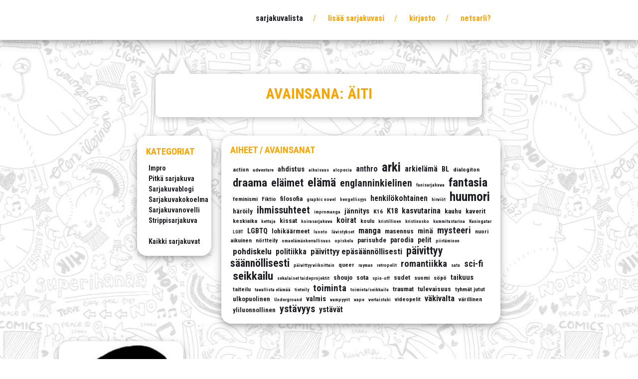

--- FILE ---
content_type: text/html; charset=UTF-8
request_url: https://www.netsarli.net/tag/aiti/
body_size: 46247
content:
<!DOCTYPE html>
<html lang="fi">
<head>

<meta charset="UTF-8">
<meta name="viewport" content="width=device-width, initial-scale=1">
<meta name="description" content="Suomalainen nettisarjakuvaportaali - jo vuodesta 2005!">
<meta name="keywords" content="netsarli,nettisarjakuvalista,sarjakuvalista,nettisarjakuva,websarjakuva,sarjakuvablogi,sarjakuva">
<meta property="og:image" content="https://www.netsarli.net/uusi/wp-content/themes/simply-netsarli/images/netsarli_og.png" />
<link rel="profile" href="http://gmpg.org/xfn/11">
<link rel="pingback" href="https://www.netsarli.net/uusi/xmlrpc.php">
<title>Netsarli</title>

<link rel='stylesheet' type='text/css' href='https://fonts.googleapis.com/css?family=Roboto+Condensed:400,700'>

<title>äiti &#8211; Netsarli</title>
<meta name='robots' content='max-image-preview:large' />
	<style>img:is([sizes="auto" i], [sizes^="auto," i]) { contain-intrinsic-size: 3000px 1500px }</style>
	<link rel="alternate" type="application/rss+xml" title="Netsarli &raquo; syöte" href="https://www.netsarli.net/feed/" />
<link rel="alternate" type="application/rss+xml" title="Netsarli &raquo; kommenttien syöte" href="https://www.netsarli.net/comments/feed/" />
<link rel="alternate" type="application/rss+xml" title="Netsarli &raquo; äiti avainsanan RSS-syöte" href="https://www.netsarli.net/tag/aiti/feed/" />
<script type="text/javascript">
/* <![CDATA[ */
window._wpemojiSettings = {"baseUrl":"https:\/\/s.w.org\/images\/core\/emoji\/15.0.3\/72x72\/","ext":".png","svgUrl":"https:\/\/s.w.org\/images\/core\/emoji\/15.0.3\/svg\/","svgExt":".svg","source":{"concatemoji":"https:\/\/www.netsarli.net\/uusi\/wp-includes\/js\/wp-emoji-release.min.js?ver=6.7.4"}};
/*! This file is auto-generated */
!function(i,n){var o,s,e;function c(e){try{var t={supportTests:e,timestamp:(new Date).valueOf()};sessionStorage.setItem(o,JSON.stringify(t))}catch(e){}}function p(e,t,n){e.clearRect(0,0,e.canvas.width,e.canvas.height),e.fillText(t,0,0);var t=new Uint32Array(e.getImageData(0,0,e.canvas.width,e.canvas.height).data),r=(e.clearRect(0,0,e.canvas.width,e.canvas.height),e.fillText(n,0,0),new Uint32Array(e.getImageData(0,0,e.canvas.width,e.canvas.height).data));return t.every(function(e,t){return e===r[t]})}function u(e,t,n){switch(t){case"flag":return n(e,"\ud83c\udff3\ufe0f\u200d\u26a7\ufe0f","\ud83c\udff3\ufe0f\u200b\u26a7\ufe0f")?!1:!n(e,"\ud83c\uddfa\ud83c\uddf3","\ud83c\uddfa\u200b\ud83c\uddf3")&&!n(e,"\ud83c\udff4\udb40\udc67\udb40\udc62\udb40\udc65\udb40\udc6e\udb40\udc67\udb40\udc7f","\ud83c\udff4\u200b\udb40\udc67\u200b\udb40\udc62\u200b\udb40\udc65\u200b\udb40\udc6e\u200b\udb40\udc67\u200b\udb40\udc7f");case"emoji":return!n(e,"\ud83d\udc26\u200d\u2b1b","\ud83d\udc26\u200b\u2b1b")}return!1}function f(e,t,n){var r="undefined"!=typeof WorkerGlobalScope&&self instanceof WorkerGlobalScope?new OffscreenCanvas(300,150):i.createElement("canvas"),a=r.getContext("2d",{willReadFrequently:!0}),o=(a.textBaseline="top",a.font="600 32px Arial",{});return e.forEach(function(e){o[e]=t(a,e,n)}),o}function t(e){var t=i.createElement("script");t.src=e,t.defer=!0,i.head.appendChild(t)}"undefined"!=typeof Promise&&(o="wpEmojiSettingsSupports",s=["flag","emoji"],n.supports={everything:!0,everythingExceptFlag:!0},e=new Promise(function(e){i.addEventListener("DOMContentLoaded",e,{once:!0})}),new Promise(function(t){var n=function(){try{var e=JSON.parse(sessionStorage.getItem(o));if("object"==typeof e&&"number"==typeof e.timestamp&&(new Date).valueOf()<e.timestamp+604800&&"object"==typeof e.supportTests)return e.supportTests}catch(e){}return null}();if(!n){if("undefined"!=typeof Worker&&"undefined"!=typeof OffscreenCanvas&&"undefined"!=typeof URL&&URL.createObjectURL&&"undefined"!=typeof Blob)try{var e="postMessage("+f.toString()+"("+[JSON.stringify(s),u.toString(),p.toString()].join(",")+"));",r=new Blob([e],{type:"text/javascript"}),a=new Worker(URL.createObjectURL(r),{name:"wpTestEmojiSupports"});return void(a.onmessage=function(e){c(n=e.data),a.terminate(),t(n)})}catch(e){}c(n=f(s,u,p))}t(n)}).then(function(e){for(var t in e)n.supports[t]=e[t],n.supports.everything=n.supports.everything&&n.supports[t],"flag"!==t&&(n.supports.everythingExceptFlag=n.supports.everythingExceptFlag&&n.supports[t]);n.supports.everythingExceptFlag=n.supports.everythingExceptFlag&&!n.supports.flag,n.DOMReady=!1,n.readyCallback=function(){n.DOMReady=!0}}).then(function(){return e}).then(function(){var e;n.supports.everything||(n.readyCallback(),(e=n.source||{}).concatemoji?t(e.concatemoji):e.wpemoji&&e.twemoji&&(t(e.twemoji),t(e.wpemoji)))}))}((window,document),window._wpemojiSettings);
/* ]]> */
</script>
<style id='wp-emoji-styles-inline-css' type='text/css'>

	img.wp-smiley, img.emoji {
		display: inline !important;
		border: none !important;
		box-shadow: none !important;
		height: 1em !important;
		width: 1em !important;
		margin: 0 0.07em !important;
		vertical-align: -0.1em !important;
		background: none !important;
		padding: 0 !important;
	}
</style>
<link rel='stylesheet' id='wp-block-library-css' href='https://www.netsarli.net/uusi/wp-includes/css/dist/block-library/style.min.css?ver=6.7.4' type='text/css' media='all' />
<style id='classic-theme-styles-inline-css' type='text/css'>
/*! This file is auto-generated */
.wp-block-button__link{color:#fff;background-color:#32373c;border-radius:9999px;box-shadow:none;text-decoration:none;padding:calc(.667em + 2px) calc(1.333em + 2px);font-size:1.125em}.wp-block-file__button{background:#32373c;color:#fff;text-decoration:none}
</style>
<style id='global-styles-inline-css' type='text/css'>
:root{--wp--preset--aspect-ratio--square: 1;--wp--preset--aspect-ratio--4-3: 4/3;--wp--preset--aspect-ratio--3-4: 3/4;--wp--preset--aspect-ratio--3-2: 3/2;--wp--preset--aspect-ratio--2-3: 2/3;--wp--preset--aspect-ratio--16-9: 16/9;--wp--preset--aspect-ratio--9-16: 9/16;--wp--preset--color--black: #000000;--wp--preset--color--cyan-bluish-gray: #abb8c3;--wp--preset--color--white: #ffffff;--wp--preset--color--pale-pink: #f78da7;--wp--preset--color--vivid-red: #cf2e2e;--wp--preset--color--luminous-vivid-orange: #ff6900;--wp--preset--color--luminous-vivid-amber: #fcb900;--wp--preset--color--light-green-cyan: #7bdcb5;--wp--preset--color--vivid-green-cyan: #00d084;--wp--preset--color--pale-cyan-blue: #8ed1fc;--wp--preset--color--vivid-cyan-blue: #0693e3;--wp--preset--color--vivid-purple: #9b51e0;--wp--preset--gradient--vivid-cyan-blue-to-vivid-purple: linear-gradient(135deg,rgba(6,147,227,1) 0%,rgb(155,81,224) 100%);--wp--preset--gradient--light-green-cyan-to-vivid-green-cyan: linear-gradient(135deg,rgb(122,220,180) 0%,rgb(0,208,130) 100%);--wp--preset--gradient--luminous-vivid-amber-to-luminous-vivid-orange: linear-gradient(135deg,rgba(252,185,0,1) 0%,rgba(255,105,0,1) 100%);--wp--preset--gradient--luminous-vivid-orange-to-vivid-red: linear-gradient(135deg,rgba(255,105,0,1) 0%,rgb(207,46,46) 100%);--wp--preset--gradient--very-light-gray-to-cyan-bluish-gray: linear-gradient(135deg,rgb(238,238,238) 0%,rgb(169,184,195) 100%);--wp--preset--gradient--cool-to-warm-spectrum: linear-gradient(135deg,rgb(74,234,220) 0%,rgb(151,120,209) 20%,rgb(207,42,186) 40%,rgb(238,44,130) 60%,rgb(251,105,98) 80%,rgb(254,248,76) 100%);--wp--preset--gradient--blush-light-purple: linear-gradient(135deg,rgb(255,206,236) 0%,rgb(152,150,240) 100%);--wp--preset--gradient--blush-bordeaux: linear-gradient(135deg,rgb(254,205,165) 0%,rgb(254,45,45) 50%,rgb(107,0,62) 100%);--wp--preset--gradient--luminous-dusk: linear-gradient(135deg,rgb(255,203,112) 0%,rgb(199,81,192) 50%,rgb(65,88,208) 100%);--wp--preset--gradient--pale-ocean: linear-gradient(135deg,rgb(255,245,203) 0%,rgb(182,227,212) 50%,rgb(51,167,181) 100%);--wp--preset--gradient--electric-grass: linear-gradient(135deg,rgb(202,248,128) 0%,rgb(113,206,126) 100%);--wp--preset--gradient--midnight: linear-gradient(135deg,rgb(2,3,129) 0%,rgb(40,116,252) 100%);--wp--preset--font-size--small: 13px;--wp--preset--font-size--medium: 20px;--wp--preset--font-size--large: 36px;--wp--preset--font-size--x-large: 42px;--wp--preset--spacing--20: 0.44rem;--wp--preset--spacing--30: 0.67rem;--wp--preset--spacing--40: 1rem;--wp--preset--spacing--50: 1.5rem;--wp--preset--spacing--60: 2.25rem;--wp--preset--spacing--70: 3.38rem;--wp--preset--spacing--80: 5.06rem;--wp--preset--shadow--natural: 6px 6px 9px rgba(0, 0, 0, 0.2);--wp--preset--shadow--deep: 12px 12px 50px rgba(0, 0, 0, 0.4);--wp--preset--shadow--sharp: 6px 6px 0px rgba(0, 0, 0, 0.2);--wp--preset--shadow--outlined: 6px 6px 0px -3px rgba(255, 255, 255, 1), 6px 6px rgba(0, 0, 0, 1);--wp--preset--shadow--crisp: 6px 6px 0px rgba(0, 0, 0, 1);}:where(.is-layout-flex){gap: 0.5em;}:where(.is-layout-grid){gap: 0.5em;}body .is-layout-flex{display: flex;}.is-layout-flex{flex-wrap: wrap;align-items: center;}.is-layout-flex > :is(*, div){margin: 0;}body .is-layout-grid{display: grid;}.is-layout-grid > :is(*, div){margin: 0;}:where(.wp-block-columns.is-layout-flex){gap: 2em;}:where(.wp-block-columns.is-layout-grid){gap: 2em;}:where(.wp-block-post-template.is-layout-flex){gap: 1.25em;}:where(.wp-block-post-template.is-layout-grid){gap: 1.25em;}.has-black-color{color: var(--wp--preset--color--black) !important;}.has-cyan-bluish-gray-color{color: var(--wp--preset--color--cyan-bluish-gray) !important;}.has-white-color{color: var(--wp--preset--color--white) !important;}.has-pale-pink-color{color: var(--wp--preset--color--pale-pink) !important;}.has-vivid-red-color{color: var(--wp--preset--color--vivid-red) !important;}.has-luminous-vivid-orange-color{color: var(--wp--preset--color--luminous-vivid-orange) !important;}.has-luminous-vivid-amber-color{color: var(--wp--preset--color--luminous-vivid-amber) !important;}.has-light-green-cyan-color{color: var(--wp--preset--color--light-green-cyan) !important;}.has-vivid-green-cyan-color{color: var(--wp--preset--color--vivid-green-cyan) !important;}.has-pale-cyan-blue-color{color: var(--wp--preset--color--pale-cyan-blue) !important;}.has-vivid-cyan-blue-color{color: var(--wp--preset--color--vivid-cyan-blue) !important;}.has-vivid-purple-color{color: var(--wp--preset--color--vivid-purple) !important;}.has-black-background-color{background-color: var(--wp--preset--color--black) !important;}.has-cyan-bluish-gray-background-color{background-color: var(--wp--preset--color--cyan-bluish-gray) !important;}.has-white-background-color{background-color: var(--wp--preset--color--white) !important;}.has-pale-pink-background-color{background-color: var(--wp--preset--color--pale-pink) !important;}.has-vivid-red-background-color{background-color: var(--wp--preset--color--vivid-red) !important;}.has-luminous-vivid-orange-background-color{background-color: var(--wp--preset--color--luminous-vivid-orange) !important;}.has-luminous-vivid-amber-background-color{background-color: var(--wp--preset--color--luminous-vivid-amber) !important;}.has-light-green-cyan-background-color{background-color: var(--wp--preset--color--light-green-cyan) !important;}.has-vivid-green-cyan-background-color{background-color: var(--wp--preset--color--vivid-green-cyan) !important;}.has-pale-cyan-blue-background-color{background-color: var(--wp--preset--color--pale-cyan-blue) !important;}.has-vivid-cyan-blue-background-color{background-color: var(--wp--preset--color--vivid-cyan-blue) !important;}.has-vivid-purple-background-color{background-color: var(--wp--preset--color--vivid-purple) !important;}.has-black-border-color{border-color: var(--wp--preset--color--black) !important;}.has-cyan-bluish-gray-border-color{border-color: var(--wp--preset--color--cyan-bluish-gray) !important;}.has-white-border-color{border-color: var(--wp--preset--color--white) !important;}.has-pale-pink-border-color{border-color: var(--wp--preset--color--pale-pink) !important;}.has-vivid-red-border-color{border-color: var(--wp--preset--color--vivid-red) !important;}.has-luminous-vivid-orange-border-color{border-color: var(--wp--preset--color--luminous-vivid-orange) !important;}.has-luminous-vivid-amber-border-color{border-color: var(--wp--preset--color--luminous-vivid-amber) !important;}.has-light-green-cyan-border-color{border-color: var(--wp--preset--color--light-green-cyan) !important;}.has-vivid-green-cyan-border-color{border-color: var(--wp--preset--color--vivid-green-cyan) !important;}.has-pale-cyan-blue-border-color{border-color: var(--wp--preset--color--pale-cyan-blue) !important;}.has-vivid-cyan-blue-border-color{border-color: var(--wp--preset--color--vivid-cyan-blue) !important;}.has-vivid-purple-border-color{border-color: var(--wp--preset--color--vivid-purple) !important;}.has-vivid-cyan-blue-to-vivid-purple-gradient-background{background: var(--wp--preset--gradient--vivid-cyan-blue-to-vivid-purple) !important;}.has-light-green-cyan-to-vivid-green-cyan-gradient-background{background: var(--wp--preset--gradient--light-green-cyan-to-vivid-green-cyan) !important;}.has-luminous-vivid-amber-to-luminous-vivid-orange-gradient-background{background: var(--wp--preset--gradient--luminous-vivid-amber-to-luminous-vivid-orange) !important;}.has-luminous-vivid-orange-to-vivid-red-gradient-background{background: var(--wp--preset--gradient--luminous-vivid-orange-to-vivid-red) !important;}.has-very-light-gray-to-cyan-bluish-gray-gradient-background{background: var(--wp--preset--gradient--very-light-gray-to-cyan-bluish-gray) !important;}.has-cool-to-warm-spectrum-gradient-background{background: var(--wp--preset--gradient--cool-to-warm-spectrum) !important;}.has-blush-light-purple-gradient-background{background: var(--wp--preset--gradient--blush-light-purple) !important;}.has-blush-bordeaux-gradient-background{background: var(--wp--preset--gradient--blush-bordeaux) !important;}.has-luminous-dusk-gradient-background{background: var(--wp--preset--gradient--luminous-dusk) !important;}.has-pale-ocean-gradient-background{background: var(--wp--preset--gradient--pale-ocean) !important;}.has-electric-grass-gradient-background{background: var(--wp--preset--gradient--electric-grass) !important;}.has-midnight-gradient-background{background: var(--wp--preset--gradient--midnight) !important;}.has-small-font-size{font-size: var(--wp--preset--font-size--small) !important;}.has-medium-font-size{font-size: var(--wp--preset--font-size--medium) !important;}.has-large-font-size{font-size: var(--wp--preset--font-size--large) !important;}.has-x-large-font-size{font-size: var(--wp--preset--font-size--x-large) !important;}
:where(.wp-block-post-template.is-layout-flex){gap: 1.25em;}:where(.wp-block-post-template.is-layout-grid){gap: 1.25em;}
:where(.wp-block-columns.is-layout-flex){gap: 2em;}:where(.wp-block-columns.is-layout-grid){gap: 2em;}
:root :where(.wp-block-pullquote){font-size: 1.5em;line-height: 1.6;}
</style>
<link rel='stylesheet' id='contact-form-7-css' href='https://www.netsarli.net/uusi/wp-content/plugins/contact-form-7/includes/css/styles.css?ver=6.0.1' type='text/css' media='all' />
<link rel='stylesheet' id='dot-irecommendthis-css' href='https://www.netsarli.net/uusi/wp-content/plugins/i-recommend-this/css/irecommendthis-heart.css?ver=1733133151' type='text/css' media='all' />
<link rel='stylesheet' id='usp_style-css' href='https://www.netsarli.net/uusi/wp-content/plugins/user-submitted-posts/resources/usp.css?ver=20241026' type='text/css' media='all' />
<link rel='stylesheet' id='simply-netsarli-style-css' href='https://www.netsarli.net/uusi/wp-content/themes/simply-netsarli/style.css?ver=6.7.4' type='text/css' media='all' />
<script type="text/javascript" src="https://www.netsarli.net/uusi/wp-includes/js/jquery/jquery.min.js?ver=3.7.1" id="jquery-core-js"></script>
<script type="text/javascript" src="https://www.netsarli.net/uusi/wp-includes/js/jquery/jquery-migrate.min.js?ver=3.4.1" id="jquery-migrate-js"></script>
<script type="text/javascript" src="https://www.netsarli.net/uusi/wp-content/plugins/sticky-menu-or-anything-on-scroll/assets/js/jq-sticky-anything.min.js?ver=2.1.1" id="stickyAnythingLib-js"></script>
<script type="text/javascript" src="https://www.netsarli.net/uusi/wp-content/plugins/user-submitted-posts/resources/jquery.cookie.js?ver=20241026" id="usp_cookie-js"></script>
<script type="text/javascript" src="https://www.netsarli.net/uusi/wp-content/plugins/user-submitted-posts/resources/jquery.parsley.min.js?ver=20241026" id="usp_parsley-js"></script>
<script type="text/javascript" id="usp_core-js-before">
/* <![CDATA[ */
var usp_custom_field = ""; var usp_custom_field_2 = ""; var usp_custom_checkbox = ""; var usp_case_sensitivity = "false"; var usp_challenge_response = "kaksitoista"; var usp_min_images = 1; var usp_max_images = 1; var usp_parsley_error = "Incorrect response."; var usp_multiple_cats = 0; var usp_existing_tags = 0; var usp_recaptcha_disp = "hide"; var usp_recaptcha_vers = 2; var usp_recaptcha_key = ""; 
/* ]]> */
</script>
<script type="text/javascript" src="https://www.netsarli.net/uusi/wp-content/plugins/user-submitted-posts/resources/jquery.usp.core.js?ver=20241026" id="usp_core-js"></script>
<link rel="https://api.w.org/" href="https://www.netsarli.net/wp-json/" /><link rel="alternate" title="JSON" type="application/json" href="https://www.netsarli.net/wp-json/wp/v2/tags/372" /><link rel="EditURI" type="application/rsd+xml" title="RSD" href="https://www.netsarli.net/uusi/xmlrpc.php?rsd" />
<meta name="generator" content="WordPress 6.7.4" />
		<script>
			document.documentElement.className = document.documentElement.className.replace('no-js', 'js');
		</script>
				<style>
			.no-js img.lazyload {
				display: none;
			}

			figure.wp-block-image img.lazyloading {
				min-width: 150px;
			}

						.lazyload, .lazyloading {
				opacity: 0;
			}

			.lazyloaded {
				opacity: 1;
				transition: opacity 400ms;
				transition-delay: 0ms;
			}

					</style>
		<style type="text/css" id="custom-background-css">
body.custom-background { background-image: url("https://www.netsarli.net/uusi/wp-content/uploads/2016/01/netsarli_taustat.gif"); background-position: center top; background-size: auto; background-repeat: repeat; background-attachment: fixed; }
</style>
	<link rel="icon" href="https://www.netsarli.net/uusi/wp-content/uploads/2021/01/cropped-netsarli-32x32.png" sizes="32x32" />
<link rel="icon" href="https://www.netsarli.net/uusi/wp-content/uploads/2021/01/cropped-netsarli-192x192.png" sizes="192x192" />
<link rel="apple-touch-icon" href="https://www.netsarli.net/uusi/wp-content/uploads/2021/01/cropped-netsarli-180x180.png" />
<meta name="msapplication-TileImage" content="https://www.netsarli.net/uusi/wp-content/uploads/2021/01/cropped-netsarli-270x270.png" />
</head>

<body class="archive tag tag-aiti tag-372 custom-background hfeed">

	<header class="site-header" role="banner">
		
		<div id="header-sisalto">

			<a href="https://www.netsarli.net/" rel="home"><img data-src="https://www.netsarli.net/uusi/wp-content/themes/simply-netsarli/images/netsarli_logo.jpg" border="0" src="[data-uri]" class="lazyload"><noscript><img src="https://www.netsarli.net/uusi/wp-content/themes/simply-netsarli/images/netsarli_logo.jpg" border="0"></noscript></a>
		
			<nav id="site-navigation" class="primary-menu" role="navigation">
			<div class="menu-netsarli-navi-container"><ul id="primary-menu" class="menu"><li id="menu-item-280" class="menu-item menu-item-type-taxonomy menu-item-object-category menu-item-280 current-menu-item"><a href="https://www.netsarli.net/category/kaikki/">Sarjakuvalista</a></li>
<li id="menu-item-180" class="menu-item menu-item-type-post_type menu-item-object-page menu-item-180"><a href="https://www.netsarli.net/lisaa-sarjakuvasi/">Lisää sarjakuvasi</a></li>
<li id="menu-item-179" class="menu-item menu-item-type-post_type menu-item-object-page menu-item-179"><a href="https://www.netsarli.net/kirjasto/">Kirjasto</a></li>
<li id="menu-item-181" class="menu-item menu-item-type-post_type menu-item-object-page menu-item-181"><a href="https://www.netsarli.net/netsarli/">Netsarli?</a></li>
</ul></div>			</nav><!-- #site-navigation -->
		</div>
		
	</header>
	<div id="sarjakuvalista_otsikko">

		
			<header class="page-header">
				<h1>Avainsana: <span>äiti</span></h1>			</header><!-- .page-header -->
			
	</div><!-- #sarjakuvalista_otsikko -->

		<div id="sarjakuvalista_wrapper">

			<div id="sarjakuvalista_kategoriat">
			
				<h4>Kategoriat</h4>
					<li class="cat-item cat-item-50"><a href="https://www.netsarli.net/category/kaikki/impro/">Impro</a>
</li>
	<li class="cat-item cat-item-48"><a href="https://www.netsarli.net/category/kaikki/pitka-sarjakuva/">Pitkä sarjakuva</a>
</li>
	<li class="cat-item cat-item-51"><a href="https://www.netsarli.net/category/kaikki/sarjakuvablogi/">Sarjakuvablogi</a>
</li>
	<li class="cat-item cat-item-53"><a href="https://www.netsarli.net/category/kaikki/sarjakuvakokoelma/">Sarjakuvakokoelma</a>
</li>
	<li class="cat-item cat-item-49"><a href="https://www.netsarli.net/category/kaikki/sarjakuvanovelli/">Sarjakuvanovelli</a>
</li>
	<li class="cat-item cat-item-52"><a href="https://www.netsarli.net/category/kaikki/strippisarjakuva/">Strippisarjakuva</a>
</li>
				<br />
					<li class="cat-item cat-item-47"><a href="https://www.netsarli.net/category/kaikki/">Kaikki sarjakuvat</a>
</li>
			
			</div>

			<div id="sarjakuvalista_avainsanat">
			
				<h4>Aiheet / avainsanat</h4>
				<a href="https://www.netsarli.net/tag/action/" class="tag-cloud-link tag-link-331 tag-link-position-1" style="font-size: 8.7560975609756pt;" aria-label="action (2 kohdetta)">action</a>
<a href="https://www.netsarli.net/tag/adventure/" class="tag-cloud-link tag-link-332 tag-link-position-2" style="font-size: 7pt;" aria-label="adventure (1 kohde)">adventure</a>
<a href="https://www.netsarli.net/tag/ahdistus/" class="tag-cloud-link tag-link-249 tag-link-position-3" style="font-size: 10.90243902439pt;" aria-label="ahdistus (4 kohdetta)">ahdistus</a>
<a href="https://www.netsarli.net/tag/aikuisuus/" class="tag-cloud-link tag-link-302 tag-link-position-4" style="font-size: 7pt;" aria-label="aikuisuus (1 kohde)">aikuisuus</a>
<a href="https://www.netsarli.net/tag/alopecia/" class="tag-cloud-link tag-link-310 tag-link-position-5" style="font-size: 7pt;" aria-label="alopecia (1 kohde)">alopecia</a>
<a href="https://www.netsarli.net/tag/anthro/" class="tag-cloud-link tag-link-236 tag-link-position-6" style="font-size: 11.682926829268pt;" aria-label="anthro (5 kohdetta)">anthro</a>
<a href="https://www.netsarli.net/tag/arki/" class="tag-cloud-link tag-link-135 tag-link-position-7" style="font-size: 19pt;" aria-label="arki (33 kohdetta)">arki</a>
<a href="https://www.netsarli.net/tag/arkielama/" class="tag-cloud-link tag-link-222 tag-link-position-8" style="font-size: 11.682926829268pt;" aria-label="arkielämä (5 kohdetta)">arkielämä</a>
<a href="https://www.netsarli.net/tag/bl/" class="tag-cloud-link tag-link-240 tag-link-position-9" style="font-size: 10.90243902439pt;" aria-label="BL (4 kohdetta)">BL</a>
<a href="https://www.netsarli.net/tag/dialogiton/" class="tag-cloud-link tag-link-117 tag-link-position-10" style="font-size: 8.7560975609756pt;" aria-label="dialogiton (2 kohdetta)">dialogiton</a>
<a href="https://www.netsarli.net/tag/draama/" class="tag-cloud-link tag-link-179 tag-link-position-11" style="font-size: 17.146341463415pt;" aria-label="draama (21 kohdetta)">draama</a>
<a href="https://www.netsarli.net/tag/elaimet/" class="tag-cloud-link tag-link-175 tag-link-position-12" style="font-size: 16.073170731707pt;" aria-label="eläimet (16 kohdetta)">eläimet</a>
<a href="https://www.netsarli.net/tag/elama/" class="tag-cloud-link tag-link-136 tag-link-position-13" style="font-size: 17.731707317073pt;" aria-label="elämä (24 kohdetta)">elämä</a>
<a href="https://www.netsarli.net/tag/englanninkielinen/" class="tag-cloud-link tag-link-166 tag-link-position-14" style="font-size: 14.90243902439pt;" aria-label="englanninkielinen (12 kohdetta)">englanninkielinen</a>
<a href="https://www.netsarli.net/tag/fanisarjakuva/" class="tag-cloud-link tag-link-306 tag-link-position-15" style="font-size: 7pt;" aria-label="fanisarjakuva (1 kohde)">fanisarjakuva</a>
<a href="https://www.netsarli.net/tag/fantasia/" class="tag-cloud-link tag-link-116 tag-link-position-16" style="font-size: 18.219512195122pt;" aria-label="fantasia (27 kohdetta)">fantasia</a>
<a href="https://www.netsarli.net/tag/feminismi/" class="tag-cloud-link tag-link-159 tag-link-position-17" style="font-size: 8.7560975609756pt;" aria-label="feminismi (2 kohdetta)">feminismi</a>
<a href="https://www.netsarli.net/tag/fiktio/" class="tag-cloud-link tag-link-340 tag-link-position-18" style="font-size: 8.7560975609756pt;" aria-label="Fiktio (2 kohdetta)">Fiktio</a>
<a href="https://www.netsarli.net/tag/filosofia/" class="tag-cloud-link tag-link-345 tag-link-position-19" style="font-size: 9.9268292682927pt;" aria-label="filosofia (3 kohdetta)">filosofia</a>
<a href="https://www.netsarli.net/tag/graphic-novel/" class="tag-cloud-link tag-link-313 tag-link-position-20" style="font-size: 7pt;" aria-label="graphic novel (1 kohde)">graphic novel</a>
<a href="https://www.netsarli.net/tag/hengellisyys/" class="tag-cloud-link tag-link-324 tag-link-position-21" style="font-size: 7pt;" aria-label="hengellisyys (1 kohde)">hengellisyys</a>
<a href="https://www.netsarli.net/tag/henkilokohtainen/" class="tag-cloud-link tag-link-146 tag-link-position-22" style="font-size: 11.682926829268pt;" aria-label="henkilökohtainen (5 kohdetta)">henkilökohtainen</a>
<a href="https://www.netsarli.net/tag/hirviot/" class="tag-cloud-link tag-link-361 tag-link-position-23" style="font-size: 7pt;" aria-label="hirviöt (1 kohde)">hirviöt</a>
<a href="https://www.netsarli.net/tag/huumori/" class="tag-cloud-link tag-link-111 tag-link-position-24" style="font-size: 18.90243902439pt;" aria-label="huumori (32 kohdetta)">huumori</a>
<a href="https://www.netsarli.net/tag/haroily/" class="tag-cloud-link tag-link-163 tag-link-position-25" style="font-size: 9.9268292682927pt;" aria-label="häröily (3 kohdetta)">häröily</a>
<a href="https://www.netsarli.net/tag/ihmissuhteet/" class="tag-cloud-link tag-link-128 tag-link-position-26" style="font-size: 14.90243902439pt;" aria-label="ihmissuhteet (12 kohdetta)">ihmissuhteet</a>
<a href="https://www.netsarli.net/tag/impromanga/" class="tag-cloud-link tag-link-321 tag-link-position-27" style="font-size: 7pt;" aria-label="impromanga (1 kohde)">impromanga</a>
<a href="https://www.netsarli.net/tag/jannitys/" class="tag-cloud-link tag-link-191 tag-link-position-28" style="font-size: 10.90243902439pt;" aria-label="jännitys (4 kohdetta)">jännitys</a>
<a href="https://www.netsarli.net/tag/k16/" class="tag-cloud-link tag-link-320 tag-link-position-29" style="font-size: 8.7560975609756pt;" aria-label="K16 (2 kohdetta)">K16</a>
<a href="https://www.netsarli.net/tag/k18/" class="tag-cloud-link tag-link-185 tag-link-position-30" style="font-size: 10.90243902439pt;" aria-label="K18 (4 kohdetta)">K18</a>
<a href="https://www.netsarli.net/tag/kasvutarina/" class="tag-cloud-link tag-link-262 tag-link-position-31" style="font-size: 11.682926829268pt;" aria-label="kasvutarina (5 kohdetta)">kasvutarina</a>
<a href="https://www.netsarli.net/tag/kauhu/" class="tag-cloud-link tag-link-273 tag-link-position-32" style="font-size: 9.9268292682927pt;" aria-label="kauhu (3 kohdetta)">kauhu</a>
<a href="https://www.netsarli.net/tag/kaverit/" class="tag-cloud-link tag-link-299 tag-link-position-33" style="font-size: 9.9268292682927pt;" aria-label="kaverit (3 kohdetta)">kaverit</a>
<a href="https://www.netsarli.net/tag/keskiaika/" class="tag-cloud-link tag-link-130 tag-link-position-34" style="font-size: 8.7560975609756pt;" aria-label="keskiaika (2 kohdetta)">keskiaika</a>
<a href="https://www.netsarli.net/tag/kettuja/" class="tag-cloud-link tag-link-327 tag-link-position-35" style="font-size: 7pt;" aria-label="kettuja (1 kohde)">kettuja</a>
<a href="https://www.netsarli.net/tag/kissat/" class="tag-cloud-link tag-link-197 tag-link-position-36" style="font-size: 9.9268292682927pt;" aria-label="kissat (3 kohdetta)">kissat</a>
<a href="https://www.netsarli.net/tag/koirasarjakuva/" class="tag-cloud-link tag-link-330 tag-link-position-37" style="font-size: 7pt;" aria-label="koirasarjakuva (1 kohde)">koirasarjakuva</a>
<a href="https://www.netsarli.net/tag/koirat/" class="tag-cloud-link tag-link-150 tag-link-position-38" style="font-size: 11.682926829268pt;" aria-label="koirat (5 kohdetta)">koirat</a>
<a href="https://www.netsarli.net/tag/koulu/" class="tag-cloud-link tag-link-167 tag-link-position-39" style="font-size: 8.7560975609756pt;" aria-label="koulu (2 kohdetta)">koulu</a>
<a href="https://www.netsarli.net/tag/kristillinen/" class="tag-cloud-link tag-link-323 tag-link-position-40" style="font-size: 7pt;" aria-label="kristillinen (1 kohde)">kristillinen</a>
<a href="https://www.netsarli.net/tag/kristinusko/" class="tag-cloud-link tag-link-322 tag-link-position-41" style="font-size: 7pt;" aria-label="kristinusko (1 kohde)">kristinusko</a>
<a href="https://www.netsarli.net/tag/kummitustarina/" class="tag-cloud-link tag-link-318 tag-link-position-42" style="font-size: 7pt;" aria-label="kummitustarina (1 kohde)">kummitustarina</a>
<a href="https://www.netsarli.net/tag/kuningatar/" class="tag-cloud-link tag-link-341 tag-link-position-43" style="font-size: 7pt;" aria-label="Kuningatar (1 kohde)">Kuningatar</a>
<a href="https://www.netsarli.net/tag/lgbt/" class="tag-cloud-link tag-link-303 tag-link-position-44" style="font-size: 7pt;" aria-label="LGBT (1 kohde)">LGBT</a>
<a href="https://www.netsarli.net/tag/lgbtq/" class="tag-cloud-link tag-link-225 tag-link-position-45" style="font-size: 10.90243902439pt;" aria-label="LGBTQ (4 kohdetta)">LGBTQ</a>
<a href="https://www.netsarli.net/tag/lohikaarmeet/" class="tag-cloud-link tag-link-193 tag-link-position-46" style="font-size: 9.9268292682927pt;" aria-label="lohikäärmeet (3 kohdetta)">lohikäärmeet</a>
<a href="https://www.netsarli.net/tag/luonto/" class="tag-cloud-link tag-link-364 tag-link-position-47" style="font-size: 7pt;" aria-label="luonto (1 kohde)">luonto</a>
<a href="https://www.netsarli.net/tag/lavistykset/" class="tag-cloud-link tag-link-329 tag-link-position-48" style="font-size: 7pt;" aria-label="lävistykset (1 kohde)">lävistykset</a>
<a href="https://www.netsarli.net/tag/manga/" class="tag-cloud-link tag-link-122 tag-link-position-49" style="font-size: 12.365853658537pt;" aria-label="manga (6 kohdetta)">manga</a>
<a href="https://www.netsarli.net/tag/masennus/" class="tag-cloud-link tag-link-140 tag-link-position-50" style="font-size: 9.9268292682927pt;" aria-label="masennus (3 kohdetta)">masennus</a>
<a href="https://www.netsarli.net/tag/mina/" class="tag-cloud-link tag-link-139 tag-link-position-51" style="font-size: 10.90243902439pt;" aria-label="minä (4 kohdetta)">minä</a>
<a href="https://www.netsarli.net/tag/mysteeri/" class="tag-cloud-link tag-link-192 tag-link-position-52" style="font-size: 13.829268292683pt;" aria-label="mysteeri (9 kohdetta)">mysteeri</a>
<a href="https://www.netsarli.net/tag/nuori-aikuinen/" class="tag-cloud-link tag-link-137 tag-link-position-53" style="font-size: 8.7560975609756pt;" aria-label="nuori aikuinen (2 kohdetta)">nuori aikuinen</a>
<a href="https://www.netsarli.net/tag/nortteily/" class="tag-cloud-link tag-link-155 tag-link-position-54" style="font-size: 8.7560975609756pt;" aria-label="nörtteily (2 kohdetta)">nörtteily</a>
<a href="https://www.netsarli.net/tag/omaelamankerrallisuus/" class="tag-cloud-link tag-link-312 tag-link-position-55" style="font-size: 7pt;" aria-label="omaelämänkerrallisuus (1 kohde)">omaelämänkerrallisuus</a>
<a href="https://www.netsarli.net/tag/opiskelu/" class="tag-cloud-link tag-link-308 tag-link-position-56" style="font-size: 7pt;" aria-label="opiskelu (1 kohde)">opiskelu</a>
<a href="https://www.netsarli.net/tag/parisuhde/" class="tag-cloud-link tag-link-198 tag-link-position-57" style="font-size: 9.9268292682927pt;" aria-label="parisuhde (3 kohdetta)">parisuhde</a>
<a href="https://www.netsarli.net/tag/parodia/" class="tag-cloud-link tag-link-204 tag-link-position-58" style="font-size: 10.90243902439pt;" aria-label="parodia (4 kohdetta)">parodia</a>
<a href="https://www.netsarli.net/tag/pelit/" class="tag-cloud-link tag-link-154 tag-link-position-59" style="font-size: 10.90243902439pt;" aria-label="pelit (4 kohdetta)">pelit</a>
<a href="https://www.netsarli.net/tag/piirtaminen/" class="tag-cloud-link tag-link-328 tag-link-position-60" style="font-size: 7pt;" aria-label="piirtäminen (1 kohde)">piirtäminen</a>
<a href="https://www.netsarli.net/tag/pohdiskelu/" class="tag-cloud-link tag-link-113 tag-link-position-61" style="font-size: 12.853658536585pt;" aria-label="pohdiskelu (7 kohdetta)">pohdiskelu</a>
<a href="https://www.netsarli.net/tag/politiikka/" class="tag-cloud-link tag-link-180 tag-link-position-62" style="font-size: 11.682926829268pt;" aria-label="politiikka (5 kohdetta)">politiikka</a>
<a href="https://www.netsarli.net/tag/paivittyy-epasaannollisesti/" class="tag-cloud-link tag-link-114 tag-link-position-63" style="font-size: 12.365853658537pt;" aria-label="päivittyy epäsäännöllisesti (6 kohdetta)">päivittyy epäsäännöllisesti</a>
<a href="https://www.netsarli.net/tag/paivittyy-saannollisesti/" class="tag-cloud-link tag-link-181 tag-link-position-64" style="font-size: 16.073170731707pt;" aria-label="päivittyy säännöllisesti (16 kohdetta)">päivittyy säännöllisesti</a>
<a href="https://www.netsarli.net/tag/paivittyy-viikoittain/" class="tag-cloud-link tag-link-325 tag-link-position-65" style="font-size: 7pt;" aria-label="päivittyy viikoittain (1 kohde)">päivittyy viikoittain</a>
<a href="https://www.netsarli.net/tag/queer/" class="tag-cloud-link tag-link-158 tag-link-position-66" style="font-size: 8.7560975609756pt;" aria-label="queer (2 kohdetta)">queer</a>
<a href="https://www.netsarli.net/tag/rayman/" class="tag-cloud-link tag-link-305 tag-link-position-67" style="font-size: 7pt;" aria-label="rayman (1 kohde)">rayman</a>
<a href="https://www.netsarli.net/tag/retropelit/" class="tag-cloud-link tag-link-314 tag-link-position-68" style="font-size: 7pt;" aria-label="retropelit (1 kohde)">retropelit</a>
<a href="https://www.netsarli.net/tag/romantiikka/" class="tag-cloud-link tag-link-129 tag-link-position-69" style="font-size: 13.829268292683pt;" aria-label="romantiikka (9 kohdetta)">romantiikka</a>
<a href="https://www.netsarli.net/tag/satu/" class="tag-cloud-link tag-link-363 tag-link-position-70" style="font-size: 7pt;" aria-label="satu (1 kohde)">satu</a>
<a href="https://www.netsarli.net/tag/sci-fi/" class="tag-cloud-link tag-link-119 tag-link-position-71" style="font-size: 13.341463414634pt;" aria-label="sci-fi (8 kohdetta)">sci-fi</a>
<a href="https://www.netsarli.net/tag/seikkailu/" class="tag-cloud-link tag-link-127 tag-link-position-72" style="font-size: 17.146341463415pt;" aria-label="seikkailu (21 kohdetta)">seikkailu</a>
<a href="https://www.netsarli.net/tag/sekalaiset-taideprojektit/" class="tag-cloud-link tag-link-319 tag-link-position-73" style="font-size: 7pt;" aria-label="sekalaiset taideprojektit (1 kohde)">sekalaiset taideprojektit</a>
<a href="https://www.netsarli.net/tag/shoujo/" class="tag-cloud-link tag-link-165 tag-link-position-74" style="font-size: 9.9268292682927pt;" aria-label="shoujo (3 kohdetta)">shoujo</a>
<a href="https://www.netsarli.net/tag/sota/" class="tag-cloud-link tag-link-263 tag-link-position-75" style="font-size: 9.9268292682927pt;" aria-label="sota (3 kohdetta)">sota</a>
<a href="https://www.netsarli.net/tag/spin-off/" class="tag-cloud-link tag-link-315 tag-link-position-76" style="font-size: 7pt;" aria-label="spin-off (1 kohde)">spin-off</a>
<a href="https://www.netsarli.net/tag/sudet/" class="tag-cloud-link tag-link-170 tag-link-position-77" style="font-size: 9.9268292682927pt;" aria-label="sudet (3 kohdetta)">sudet</a>
<a href="https://www.netsarli.net/tag/suomi/" class="tag-cloud-link tag-link-168 tag-link-position-78" style="font-size: 8.7560975609756pt;" aria-label="suomi (2 kohdetta)">suomi</a>
<a href="https://www.netsarli.net/tag/sopo/" class="tag-cloud-link tag-link-189 tag-link-position-79" style="font-size: 8.7560975609756pt;" aria-label="söpö (2 kohdetta)">söpö</a>
<a href="https://www.netsarli.net/tag/taikuus/" class="tag-cloud-link tag-link-131 tag-link-position-80" style="font-size: 10.90243902439pt;" aria-label="taikuus (4 kohdetta)">taikuus</a>
<a href="https://www.netsarli.net/tag/taiteilu/" class="tag-cloud-link tag-link-174 tag-link-position-81" style="font-size: 8.7560975609756pt;" aria-label="taiteilu (2 kohdetta)">taiteilu</a>
<a href="https://www.netsarli.net/tag/tavallista-elamaa/" class="tag-cloud-link tag-link-307 tag-link-position-82" style="font-size: 7pt;" aria-label="tavallista elämää (1 kohde)">tavallista elämää</a>
<a href="https://www.netsarli.net/tag/tieteily/" class="tag-cloud-link tag-link-309 tag-link-position-83" style="font-size: 7pt;" aria-label="tieteily (1 kohde)">tieteily</a>
<a href="https://www.netsarli.net/tag/toiminta/" class="tag-cloud-link tag-link-123 tag-link-position-84" style="font-size: 14.219512195122pt;" aria-label="toiminta (10 kohdetta)">toiminta</a>
<a href="https://www.netsarli.net/tag/toiminta-seikkailu/" class="tag-cloud-link tag-link-333 tag-link-position-85" style="font-size: 7pt;" aria-label="toiminta/seikkailu (1 kohde)">toiminta/seikkailu</a>
<a href="https://www.netsarli.net/tag/traumat/" class="tag-cloud-link tag-link-248 tag-link-position-86" style="font-size: 9.9268292682927pt;" aria-label="traumat (3 kohdetta)">traumat</a>
<a href="https://www.netsarli.net/tag/tulevaisuus/" class="tag-cloud-link tag-link-115 tag-link-position-87" style="font-size: 9.9268292682927pt;" aria-label="tulevaisuus (3 kohdetta)">tulevaisuus</a>
<a href="https://www.netsarli.net/tag/tyhmat-jutut/" class="tag-cloud-link tag-link-112 tag-link-position-88" style="font-size: 8.7560975609756pt;" aria-label="tyhmät jutut (2 kohdetta)">tyhmät jutut</a>
<a href="https://www.netsarli.net/tag/ulkopuolinen/" class="tag-cloud-link tag-link-293 tag-link-position-89" style="font-size: 9.9268292682927pt;" aria-label="ulkopuolinen (3 kohdetta)">ulkopuolinen</a>
<a href="https://www.netsarli.net/tag/underground/" class="tag-cloud-link tag-link-366 tag-link-position-90" style="font-size: 7pt;" aria-label="Underground (1 kohde)">Underground</a>
<a href="https://www.netsarli.net/tag/valmis/" class="tag-cloud-link tag-link-118 tag-link-position-91" style="font-size: 10.90243902439pt;" aria-label="valmis (4 kohdetta)">valmis</a>
<a href="https://www.netsarli.net/tag/vampyyrit/" class="tag-cloud-link tag-link-304 tag-link-position-92" style="font-size: 7pt;" aria-label="vampyyrit (1 kohde)">vampyyrit</a>
<a href="https://www.netsarli.net/tag/vape/" class="tag-cloud-link tag-link-326 tag-link-position-93" style="font-size: 7pt;" aria-label="vape (1 kohde)">vape</a>
<a href="https://www.netsarli.net/tag/vertaistuki/" class="tag-cloud-link tag-link-311 tag-link-position-94" style="font-size: 7pt;" aria-label="vertaistuki (1 kohde)">vertaistuki</a>
<a href="https://www.netsarli.net/tag/videopelit/" class="tag-cloud-link tag-link-270 tag-link-position-95" style="font-size: 8.7560975609756pt;" aria-label="videopelit (2 kohdetta)">videopelit</a>
<a href="https://www.netsarli.net/tag/vakivalta/" class="tag-cloud-link tag-link-133 tag-link-position-96" style="font-size: 12.365853658537pt;" aria-label="väkivalta (6 kohdetta)">väkivalta</a>
<a href="https://www.netsarli.net/tag/varillinen/" class="tag-cloud-link tag-link-120 tag-link-position-97" style="font-size: 8.7560975609756pt;" aria-label="värillinen (2 kohdetta)">värillinen</a>
<a href="https://www.netsarli.net/tag/yliluonnollinen/" class="tag-cloud-link tag-link-317 tag-link-position-98" style="font-size: 9.9268292682927pt;" aria-label="yliluonnollinen (3 kohdetta)">yliluonnollinen</a>
<a href="https://www.netsarli.net/tag/ystavyys/" class="tag-cloud-link tag-link-224 tag-link-position-99" style="font-size: 14.90243902439pt;" aria-label="ystävyys (12 kohdetta)">ystävyys</a>
<a href="https://www.netsarli.net/tag/ystavat/" class="tag-cloud-link tag-link-196 tag-link-position-100" style="font-size: 11.682926829268pt;" aria-label="ystävät (5 kohdetta)">ystävät</a>			
			</div>

		</div><!-- #sarjakuvalista_wrapper -->

			<div id="sarjakuvat">



			
<div class="sarjakuva_reunat">

		<a href="https://www.deviantart.com/juha91/art/Nettikettinainen-00-776552192" target="_blank"><img data-src="http://www.netsarli.net/uusi/wp-content/uploads/2020/05/nettis.jpg" border="0"  src="[data-uri]" class="lazyload" style="--smush-placeholder-width: 244px; --smush-placeholder-aspect-ratio: 244/259;"><noscript><img src="http://www.netsarli.net/uusi/wp-content/uploads/2020/05/nettis.jpg" border="0" ></noscript>			
		</a>

		<div class="sarjakuva_sisalto">

			<h2><a href="https://www.deviantart.com/juha91/art/Nettikettinainen-00-776552192" target="_blank" class="sarjakuvanimi">Nettikettinainen</a>
			</h2>
			
			<p class="keskity"><a href="https://www.netsarli.net/category/kaikki/sarjakuvanovelli/" rel="category tag">Sarjakuvanovelli</a> | Rautaviitonen | <a href="#" class="irecommendthis" id="irecommendthis-875" title="Tykkää!"><span class="irecommendthis-count" style="display: none;">0</span> <span class="irecommendthis-suffix"></span></a></p>

			<hr>
			<p><p>Nettikettinainen, sosiaalisen median supersankari, joka taistelee väsymättä vihapuhetta, trollausta ja misinformaatiota vastaan. Tämä on hänen syntytarinansa.</p>
</p>
			<hr>
			<p>  <a href="https://www.netsarli.net/tag/aiti/" rel="tag">äiti</a>, <a href="https://www.netsarli.net/tag/internet/" rel="tag">internet</a>, <a href="https://www.netsarli.net/tag/satiiri/" rel="tag">satiiri</a>, <a href="https://www.netsarli.net/tag/supersankarit/" rel="tag">supersankarit</a>, <a href="https://www.netsarli.net/tag/tytar/" rel="tag">tytär</a>, <a href="https://www.netsarli.net/tag/vanhemmuus/" rel="tag">vanhemmuus</a>, <a href="https://www.netsarli.net/tag/yhteiskunta/" rel="tag">yhteiskunta</a><br /> </p>

		</div><!-- .sarjakuva_sisalto -->

</div><!-- .sarjakuva_reunat -->
	</div><!-- #primary -->

   <script type="text/javascript">
        
        jQuery(window).load(function() {
        
      // MASSONRY Without jquery
      var container = document.querySelector('#sarjakuvat');
      var msnry = new Masonry( container, {
        itemSelector: '.sarjakuva_reunat',
        columnWidth: '.sarjakuva_reunat',                
      });  
      
        });

      
    </script>

	<footer>
		<div class="site-info">
			<p>Sarjakuvien tiedot &copy; tekijät; muuten Netsarli &copy; 2005-<script>document.write(new Date().getFullYear())</script></p>
		</div><!-- .site-info -->
	</footer>

<script type="text/javascript" src="https://www.netsarli.net/uusi/wp-includes/js/imagesloaded.min.js?ver=5.0.0" id="imagesloaded-js"></script>
<script type="text/javascript" src="https://www.netsarli.net/uusi/wp-includes/js/masonry.min.js?ver=4.2.2" id="masonry-js"></script>
<script type="text/javascript" src="https://www.netsarli.net/uusi/wp-includes/js/dist/hooks.min.js?ver=4d63a3d491d11ffd8ac6" id="wp-hooks-js"></script>
<script type="text/javascript" src="https://www.netsarli.net/uusi/wp-includes/js/dist/i18n.min.js?ver=5e580eb46a90c2b997e6" id="wp-i18n-js"></script>
<script type="text/javascript" id="wp-i18n-js-after">
/* <![CDATA[ */
wp.i18n.setLocaleData( { 'text direction\u0004ltr': [ 'ltr' ] } );
wp.i18n.setLocaleData( { 'text direction\u0004ltr': [ 'ltr' ] } );
/* ]]> */
</script>
<script type="text/javascript" src="https://www.netsarli.net/uusi/wp-content/plugins/contact-form-7/includes/swv/js/index.js?ver=6.0.1" id="swv-js"></script>
<script type="text/javascript" id="contact-form-7-js-before">
/* <![CDATA[ */
var wpcf7 = {
    "api": {
        "root": "https:\/\/www.netsarli.net\/wp-json\/",
        "namespace": "contact-form-7\/v1"
    }
};
/* ]]> */
</script>
<script type="text/javascript" src="https://www.netsarli.net/uusi/wp-content/plugins/contact-form-7/includes/js/index.js?ver=6.0.1" id="contact-form-7-js"></script>
<script type="text/javascript" id="dot-irecommendthis-js-extra">
/* <![CDATA[ */
var dot_irecommendthis = {"nonce":"ac1c829068","ajaxurl":"https:\/\/www.netsarli.net\/uusi\/wp-admin\/admin-ajax.php","options":"{\"add_to_posts\":\"0\",\"add_to_other\":\"0\",\"text_zero_suffix\":\"\",\"text_one_suffix\":\"\",\"text_more_suffix\":\"\",\"link_title_new\":\"Tykk\\u00e4\\u00e4!\",\"link_title_active\":\"Tyk\\u00e4tty!\",\"disable_css\":\"0\",\"hide_zero\":\"1\",\"disable_unique_ip\":\"0\",\"recommend_style\":\"1\"}"};
/* ]]> */
</script>
<script type="text/javascript" src="https://www.netsarli.net/uusi/wp-content/plugins/i-recommend-this/js/irecommendthis.js?ver=2.6.0" id="dot-irecommendthis-js"></script>
<script type="text/javascript" id="stickThis-js-extra">
/* <![CDATA[ */
var sticky_anything_engage = {"element":".site-header","topspace":"0","minscreenwidth":"0","maxscreenwidth":"999999","zindex":"1","legacymode":"1","dynamicmode":"","debugmode":"","pushup":"","adminbar":"1"};
/* ]]> */
</script>
<script type="text/javascript" src="https://www.netsarli.net/uusi/wp-content/plugins/sticky-menu-or-anything-on-scroll/assets/js/stickThis.js?ver=2.1.1" id="stickThis-js"></script>
<script type="text/javascript" src="https://www.netsarli.net/uusi/wp-content/themes/simply-netsarli/js/navigation.js?ver=20120206" id="simply-netsarli-navigation-js"></script>
<script type="text/javascript" src="https://www.netsarli.net/uusi/wp-content/themes/simply-netsarli/js/skip-link-focus-fix.js?ver=20130115" id="simply-netsarli-skip-link-focus-fix-js"></script>
<script type="text/javascript" src="https://www.netsarli.net/uusi/wp-content/plugins/wp-smushit/app/assets/js/smush-lazy-load.min.js?ver=3.16.6" id="smush-lazy-load-js"></script>

</body>
</html>


--- FILE ---
content_type: text/css
request_url: https://www.netsarli.net/uusi/wp-content/themes/simply-netsarli/style.css?ver=6.7.4
body_size: 19722
content:
/*
Theme Name: Simply Netsarli
Theme URI: http://underscores.me/
Author: Hilda Määttänen
Author URI: http://marionette-ninja.org
Description: Description
Version: 1.0.0
License: GNU General Public License v2 or later
License URI: http://www.gnu.org/licenses/gpl-2.0.html
Text Domain: simply-netsarli
Tags: white, masonry

This theme, like WordPress, is licensed under the GPL.
Use it to make something cool, have fun, and share what you've learned with others.

Simply Netsarli is based on Underscores http://underscores.me/, (C) 2012-2015 Automattic, Inc.
Underscores is distributed under the terms of the GNU GPL v2 or later.

Normalizing styles have been helped along thanks to the fine work of
Nicolas Gallagher and Jonathan Neal http://necolas.github.com/normalize.css/
*/

/*--------------------------------------------------------------
# Normalize
--------------------------------------------------------------*/
html {
	-webkit-text-size-adjust: 100%;
	-ms-text-size-adjust:     100%;
}

body {
	margin: 0;
}

article,
aside,
details,
figcaption,
figure,
footer,
header,
main,
menu,
nav,
section,
summary {
	display: block;
}

audio,
canvas,
progress,
video {
	display: inline-block;
	vertical-align: baseline;
}

audio:not([controls]) {
	display: none;
	height: 0;
}

[hidden],
template {
	display: none;
}

a {
	background-color: transparent;
}

a:active,
a:hover {
	outline: 0;
}

abbr[title] {
	border-bottom: 1px dotted;
}

b,
strong {
	font-weight: 700;
}

dfn {
	font-style: italic;
}

h1 {
	font-size: 2em;
	margin: 0.67em 0;
}

mark {
	background: #ff0;
	color: #000;
}

small {
	font-size: 80%;
}

sub,
sup {
	font-size: 75%;
	line-height: 0;
	position: relative;
	vertical-align: baseline;
}

sup {
	top: -0.5em;
}

sub {
	bottom: -0.25em;
}

img {
	border: 0;
}

svg:not(:root) {
	overflow: hidden;
}

figure {
	margin: 1em 40px;
}

hr {
	box-sizing: content-box;
	height: 0;
}

pre {
	overflow: auto;
}

button,
input,
optgroup,
select,
textarea {
	color: inherit;
	font: inherit;
	margin: 0;
}

button {
	overflow: visible;
}

button,
select {
	text-transform: none;
}

button,
html input[type="button"],
input[type="reset"],
input[type="submit"] {
	-webkit-appearance: button;
	cursor: pointer;
}

button[disabled],
html input[disabled] {
	cursor: default;
}

button::-moz-focus-inner,
input::-moz-focus-inner {
	border: 0;
	padding: 0;
}

input {
	line-height: normal;
}

input[type="checkbox"],
input[type="radio"] {
	box-sizing: border-box;
	padding: 0;
}

input[type="number"]::-webkit-inner-spin-button,
input[type="number"]::-webkit-outer-spin-button {
	height: auto;
}

input[type="search"] {
	-webkit-appearance: textfield;
	box-sizing: content-box;
}

input[type="search"]::-webkit-search-cancel-button,
input[type="search"]::-webkit-search-decoration {
	-webkit-appearance: none;
}

fieldset {
	border: 1px solid #c0c0c0;
	margin: 0 2px;
	padding: 0.35em 0.625em 0.75em;
}

legend {
	border: 0;
	padding: 0;
}

textarea {
	overflow: auto;
}

optgroup {
	font-weight: bold;
}

table {
	border-collapse: collapse;
	border-spacing: 0;
}

td,
th {
	padding: 0;
}


/** TYPOGRAFIA **/

body,
button,
input,
select,
textarea {
	font-family: 'Roboto Condensed', sans-serif;
	font-size: 11pt;
	font-weight: 400;
	color: #1c1e24;
	line-height: 1.5;
}

h1,
h2,
h3,
h4,
h5,
h6 {
	clear: both;
	text-transform: uppercase;
	color: #f8a502;
	text-align: center;
	margin: 0;
}

h1 {
font-size: 28pt;
margin-bottom: 10px;
}

#sarjakuvalista_otsikko h1 {
font-size: 22pt;
}

h2 {
font-size: 20pt;
}

#sarjakuvat h2 {
font-size: 18pt;
color: #1c1e24;
margin: -3px;
line-height: 1;
}

h3 {
font-size: 18pt;
text-align: left;
margin-bottom: 15px;
}

h4 {
font-size: 14pt;
text-align: left;
margin-bottom: 0.5em;
}

p {
text-align: left;
margin-top: 0.5em;
margin-bottom: 0.5em;
}

p.keskity {
text-align: center;
margin-bottom: -8px;
}

p.kiitos {
text-align: center;
}

p.keskity_strong {
text-align: center;
margin-bottom: -8px;
font-weight: 700;
font-size: 12pt;
}

.site-info p {
text-align: center;
}

dfn,
cite,
em,
i {
	font-style: italic;
}

blockquote {
	margin: 0 1.5em;
}

address {
	margin: 0 0 1.5em;
}

pre {
	background: #eee;
	font-family: "Courier 10 Pitch", Courier, monospace;
	font-size: 15px;
	font-size: 0.9375rem;
	line-height: 1.6;
	margin-bottom: 1.6em;
	max-width: 100%;
	overflow: auto;
	padding: 1.6em;
}

code,
kbd,
tt,
var {
	font-family: Monaco, Consolas, "Andale Mono", "DejaVu Sans Mono", monospace;
	font-size: 15px;
	font-size: 0.9375rem;
}

abbr,
acronym {
	border-bottom: 1px dotted #666;
	cursor: help;
}

mark,
ins {
	background: #fff9c0;
	text-decoration: none;
}

big {
	font-size: 125%;
}

/** LINKIT **/

a,
a:visited{
color: #1c1e24;
text-decoration: none;
font-weight:700;
}

a:hover,
a:active {
color: #f8a502;
text-decoration: none;
font-weight:700;
}

a:hover,
a:active {
	outline: 0;
}

#sarjakuvalista_wrapper a,
#sarjakuvalista_wrapper a:visited{
margin-left: 5px;
}

#sarjakuvalista_wrapper a:hover,
#sarjakuvalista_wrapper a:active {
margin-left: 5px;
}

/** SIVUSTON ELEMENTIT **/

html {
	box-sizing: border-box;
}

*,
*:before,
*:after { /* Inherit box-sizing to make it easier to change the property for components that leverage other behavior; see http://css-tricks.com/inheriting-box-sizing-probably-slightly-better-best-practice/ */
	box-sizing: inherit;
}

body {
	background: #fff; /* Fallback for when there is no custom background color defined. */
	font-family: 'Roboto Condensed', sans-serif;
}

blockquote:before,
blockquote:after,
q:before,
q:after {
	content: "";
}


blockquote,
q {
	quotes: "" "";
}

hr {
	background-color: #ccc;
	border: 0;
	height: 1px;
	margin-top: 1em;
	margin-bottom: 1em;
}

ul,
ol {
	margin: 0 0 1.5em 3em;
}

ul {
	list-style: disc;
}

ol {
	list-style: decimal;
}

li > ul,
li > ol {
	margin-bottom: 0;
	margin-left: 1.5em;
}

dt {
	font-weight: bold;
}

dd {
	margin: 0 1.5em 1.5em;
}

img {
	height: auto; /* Make sure images are scaled correctly. */
	max-width: 100%; /* Adhere to container width. */
}

table {
	margin: 0 0 1.5em;
	width: 100%;
}


/** OTSAKE **/

.site-header {
width: 100%;
height: 80px;
background-color: #fff;
box-shadow: 0 4px 8px 0 rgba(0, 0, 0, 0.2), 0 6px 20px 0 rgba(0, 0, 0, 0.19);
margin-bottom: 20px;
}

#header-sisalto {
width: 700px;
margin: 0 auto;
}

#header-sisalto img {
height: 80px;
float:left;
}

#primary-menu {
width: 700px;
color: #f8a502;
font-size: 16px;
font-weight: 300;
text-transform: lowercase;
position: absolute;
float: right;
display: inline-block;
margin-top: 25px;
margin-left: -30px;
}

#primary-menu li {
display: inline;
padding-left: 40px;
}

#primary-menu li:after {
content: "/";
position: relative;
top: 0;
left: 20px;
}

#primary-menu li:last-child:after {
content: "";
}

#primary-menu a,
#primary-menu a:visited {
color: #f8a502;
}

#primary-menu a:hover,
#primary-menu a:active {
color: #1c1e24;
}

#primary-menu li.current-menu-item a, 
#primary-menu li.current-category-ancestor a {
color: #1c1e24;
}

/** FOOTER **/

.site-info {
width: 500px;
margin-left: auto;
margin-right: auto;
padding: 10px;
}

/** ETUSIVU **/

#etusivu_infoboksi {
text-align: center;
width: 600px;
height: 300px;
background-image: url("http://netsarli.net/uusi/wp-content/themes/simply-netsarli/images/etusivu_tervetuloa.png");
margin-left: auto;
margin-right: auto;
padding: 65px;
font-size: 14px;
line-height: 1.5;
}


#etusivu_uusimmat {
text-align: center;
width:310px;
margin-left: auto;
margin-right: auto;
margin-top: 30px;
padding: 15px;
border-radius: 10px;
box-shadow: 0 4px 8px 0 rgba(0, 0, 0, 0.2), 0 6px 20px 0 rgba(0, 0, 0, 0.19);
background-color: #fff;
}

/** SARJAKUVAT **/

#sarjakuvat {
width: 90%;
margin-top: 45px;
margin-bottom: 80px;
margin-left: auto;
margin-right: auto;
}

#sarjakuvat_yksinainen {
width: 300px;
margin-top: 25px;
margin-bottom: 80px;
margin-left: auto;
margin-right: auto;
}

.sarjakuva_reunat {
background-color: #fff;
margin: 16px;
width: 310px;
border-radius: 20px;
box-shadow: 0 4px 8px 0 rgba(0, 0, 0, 0.2), 0 6px 20px 0 rgba(0, 0, 0, 0.19);
}

.sarjakuva_reunat img {
width: 100%;
border-top-left-radius: 20px; 
border-top-right-radius: 20px;
}

.sarjakuva_sisalto {
font-size: 13px;
margin-top: 1em;
margin-left: 1.5em;
margin-right: 1.5em;
margin-bottom: 1.5em;
}


/** SARJAKUVALISTA **/

#sarjakuvalista_otsikko {
margin-left: auto;
margin-right: auto;
width: 704px;
height: 167px;
background-image: url("http://netsarli.net/uusi/wp-content/themes/simply-netsarli/images/kategoria.png");
padding-top: 67px;
padding-left: 50px;
padding-right: 50px;
}

#sarjakuvalista_wrapper {
width: 750px;
margin-left: auto;
margin-right: auto;
margin-top: -5px;
margin-bottom: 400px;
}

#sarjakuvalista_kategoriat {
font-size: 14px;
width: 149px;
margin: 10px;
padding: 18px;
border-radius: 20px;
box-shadow: 0 4px 8px 0 rgba(0, 0, 0, 0.2), 0 6px 20px 0 rgba(0, 0, 0, 0.19);
background-color: #fff;
float: left;
line-height: 1.5;
}

#sarjakuvalista_kategoriat li {
display: block;
}

#sarjakuvalista_avainsanat {
margin: 10px;
padding: 18px;
width: 560px;
border-radius: 20px;
box-shadow: 0 4px 8px 0 rgba(0, 0, 0, 0.2), 0 6px 20px 0 rgba(0, 0, 0, 0.19);
background-color: #fff;
float: left;
line-height: 1.2;
}

/** SIVUT **/

#sivupohja {
width: 880px;
margin-top: 40px;
margin-bottom: 80px;
margin-left: auto;
margin-right: auto;
padding-top: 5px;
padding-bottom: 50px;
padding-left: 50px;
padding-right: 50px;
border-radius: 20px;
box-shadow: 0 4px 8px 0 rgba(0, 0, 0, 0.2), 0 6px 20px 0 rgba(0, 0, 0, 0.19);
background-color: #fff;
}

.laatikosto {
margin-top: 30px;
margin-bottom: 0px;
margin-left: auto;
margin-right: auto;
-webkit-column-width: 230px; /* Chrome, Safari, Opera */
-moz-column-width: 230px; /* Firefox */
column-width: 230px;
-moz-column-count: 2;
-webkit-column-count: 2;
column-count: 2;*/
-moz-column-gap: 2em;
-webkit-column-gap: 2em;
column-gap: 2em;
}

.laatikko {
display: inline-block;
margin: 0 0 1em;
padding: 20px;
width: 100%;
border-radius: 20px;
box-shadow: 0 4px 8px 0 rgba(0, 0, 0, 0.2), 0 6px 20px 0 rgba(0, 0, 0, 0.19);
background-color: #fff;
overflow: hidden;
}

#laatikko {
background-color: #fff;
display: inline-block;
margin: 0 0 0.5em;
width: 100%;
border-radius: 20px;
box-shadow: 0 4px 8px 0 rgba(0, 0, 0, 0.2), 0 6px 20px 0 rgba(0, 0, 0, 0.19);
padding: 20px;
}

/** SARJAKUVALOMAKE **/

#lomake {
width: 650px;
padding-left: 45px;
padding-top: 15px;
padding-bottom: 15px;
margin-top: 25px;
margin-left: auto;
margin-right: auto;
border-radius: 20px;
box-shadow: 0 4px 8px 0 rgba(0, 0, 0, 0.2), 0 6px 20px 0 rgba(0, 0, 0, 0.19);
}

#kiitos {
width: 600px;
height: 300px;
background-image: url("http://netsarli.net/uusi/wp-content/themes/simply-netsarli/images/etusivu_tervetuloa.png");
margin-top: 20px;
margin-left: auto;
margin-right: auto;
padding: 85px;
font-size: 14px;
}

/** LOMAKEMUOTOILUT **/

button,
input[type="button"],
input[type="reset"],
input[type="submit"] {
	border: 1px solid;
	border-color: #ccc #ccc #bbb;
	border-radius: 3px;
	background: #e6e6e6;
	box-shadow: inset 0 1px 0 rgba(255, 255, 255, 0.5), inset 0 15px 17px rgba(255, 255, 255, 0.5), inset 0 -5px 12px rgba(0, 0, 0, 0.05);
	color: rgba(0, 0, 0, .8);
	font-size: 12px;
	font-size: 0.75rem;
	line-height: 1;
	padding: .6em 1em .4em;
	text-shadow: 0 1px 0 rgba(255, 255, 255, 0.8);
}

button:hover,
input[type="button"]:hover,
input[type="reset"]:hover,
input[type="submit"]:hover {
	border-color: #ccc #bbb #aaa;
	box-shadow: inset 0 1px 0 rgba(255, 255, 255, 0.8), inset 0 15px 17px rgba(255, 255, 255, 0.8), inset 0 -5px 12px rgba(0, 0, 0, 0.02);
}

button:focus,
input[type="button"]:focus,
input[type="reset"]:focus,
input[type="submit"]:focus,
button:active,
input[type="button"]:active,
input[type="reset"]:active,
input[type="submit"]:active {
	border-color: #aaa #bbb #bbb;
	box-shadow: inset 0 -1px 0 rgba(255, 255, 255, 0.5), inset 0 2px 5px rgba(0, 0, 0, 0.15);
}

input[type="text"],
input[type="email"],
input[type="url"],
input[type="password"],
input[type="search"],
input[type="number"],
input[type="tel"],
input[type="range"],
input[type="date"],
input[type="month"],
input[type="week"],
input[type="time"],
input[type="datetime"],
input[type="datetime-local"],
input[type="color"],
textarea {
	color: #666;
	border: 1px solid #ccc;
	border-radius: 3px;
}

select {
	border: 1px solid #ccc;
}

input[type="text"]:focus,
input[type="email"]:focus,
input[type="url"]:focus,
input[type="password"]:focus,
input[type="search"]:focus,
input[type="number"]:focus,
input[type="tel"]:focus,
input[type="range"]:focus,
input[type="date"]:focus,
input[type="month"]:focus,
input[type="week"]:focus,
input[type="time"]:focus,
input[type="datetime"]:focus,
input[type="datetime-local"]:focus,
input[type="color"]:focus,
textarea:focus {
	color: #111;
}

input[type="text"],
input[type="email"],
input[type="url"],
input[type="password"],
input[type="search"],
input[type="number"],
input[type="tel"],
input[type="range"],
input[type="date"],
input[type="month"],
input[type="week"],
input[type="time"],
input[type="datetime"],
input[type="datetime-local"],
input[type="color"] {
	padding: 3px;
}

textarea {
	padding-left: 3px;
	width: 100%;
}

/** MUUTA **/

.clear:before,
.clear:after,
.entry-content:before,
.entry-content:after,
.comment-content:before,
.comment-content:after,
.site-header:before,
.site-header:after,
.site-content:before,
.site-content:after,
.site-footer:before,
.site-footer:after {
	content: "";
	display: table;
	table-layout: fixed;
}

.clear:after,
.entry-content:after,
.comment-content:after,
.site-header:after,
.site-content:after,
.site-footer:after {
	clear: both;
}

.sticky {
	display: block;
}

.hentry {
	margin: 0 0 1.5em;
}

.byline,
.updated:not(.published) {
	display: none;
}

.single .byline,
.group-blog .byline {
	display: inline;
}

.page-content,
.entry-content,
.entry-summary {
	margin: 1.5em 0 0;
}

.page-links {
	clear: both;
	margin: 0 0 1.5em;
}

.page-content .wp-smiley,
.entry-content .wp-smiley,
.comment-content .wp-smiley {
	border: none;
	margin-bottom: 0;
	margin-top: 0;
	padding: 0;
}

/* Make sure embeds and iframes fit their containers. */
embed,
iframe,
object {
	max-width: 100%;
}

.wp-caption {
	margin-bottom: 1.5em;
	max-width: 100%;
}

.wp-caption img[class*="wp-image-"] {
	display: block;
	margin-left: auto;
	margin-right: auto;
}

.wp-caption .wp-caption-text {
	margin: 0.8075em 0;
}

.wp-caption-text {
	text-align: center;
}

/** RESPONSIIVISUUS **/

@media screen and (min-width: 1925px) {


#sarjakuvat {
width: 95%;
}
}

.sarjakuva_reunat {
margin: 1%;
width: 12%;
}


@media screen and (max-width: 1920px) {

#sarjakuvat {
width: 95%;
}

.sarjakuva_reunat {
margin: 1%;
width: 23%;
}

@media screen and (max-width: 1440px) {

#sarjakuvat {
width: 95%;
}

.sarjakuva_reunat {
margin: 1%;
width: 23%;
}

}

@media screen and (max-width: 1280px) {

#sarjakuvat {
width: 85%;
}

.sarjakuva_reunat {
margin: 2%;
}

}

@media screen and (max-width: 1000px) {

#sarjakuvalista_otsikko h1 {
font-size: 22pt;
}

h2 {
font-size: 16pt;
}

h3 {
font-size: 14pt;
margin-bottom: 10px;
}

h4 {
font-size: 12pt;
margin-bottom: 5px;
}

#etusivu_infoboksi h1 {
font-size: 22pt;
margin-bottom: 0;
}

p.keskity {
font-size: 10pt;
text-align: center;
}

p.keskity_strong {
text-align: center;
margin-bottom: -12px;
font-weight: 700;
font-size: 10pt;
}

#etusivu_infoboksi {
width: 480px;
height: 240px;
background-size: 480px 240px;
padding:45px;
}


#etusivu_uusimmat {
width: 250px;
margin-top: 20px;
margin-bottom: -10px;
padding: 5px;
}

.sarjakuva_reunat {
margin: 1%;
width: 30%;
}

#sarjakuvalista_otsikko {
width: 600px;
height: 142px;
background-size: 600px 142px;
padding: 55px;
}

#sarjakuvalista_wrapper {
width: 700px;
line-height: 1;
margin-top: -5px;
margin-bottom: 380px;
}

#sarjakuvalista_kategoriat {
width: 150px;
margin-left: 15px;
margin-right: 5px;
padding: 15px;
line-height: 1.5;
}

#sarjakuvalista_avainsanat {
margin: 10px;
padding: 15px;
width: 500px;
}

}

@media screen and (max-width: 800px) {

#sarjakuvalista_otsikko h1 {
font-size: 22pt;
}

h2 {
font-size: 16pt;
}

h3 {
font-size: 14pt;
margin-bottom: 10px;
}

h4 {
font-size: 12pt;
margin-bottom: 5px;
}

#etusivu_infoboksi h1 {
font-size: 22pt;
margin-bottom: 0;
}

p.keskity {
font-size: 10pt;
text-align: center;
}

p.keskity_strong {
text-align: center;
margin-bottom: -12px;
font-weight: 700;
font-size: 10pt;
}

.site-header {
margin-bottom: 5px;
}

#header-sisalto {
width: 100%;
margin: 0 auto;
}

#header-sisalto img {
height: 80px;
float:left;
}

#primary-menu {
font-size: 14px;
}

#primary-menu li {
padding-left: 20px;
}

#primary-menu li:after {
left: 10px;
}

#etusivu_infoboksi {
width: 480px;
height: 240px;
background-size: 480px 240px;
padding:45px;
}

#etusivu_uusimmat {
width: 250px;
margin-top: 20px;
margin-bottom: -10px;
padding: 5px;
}

.sarjakuva_reunat {
margin: 2%;
width: 46%;
}

#sarjakuvalista_otsikko {
width: 600px;
height: 142px;
background-size: 600px 142px;
padding: 55px;
}

#sarjakuvalista_wrapper {
width: 700px;
line-height: 1;
margin-top: -5px;
margin-bottom: 380px;
}

#sarjakuvalista_kategoriat {
width: 150px;
margin-left: 15px;
margin-right: 5px;
padding: 15px;
line-height: 1.5;
}

#sarjakuvalista_avainsanat {
margin: 10px;
padding: 15px;
width: 500px;
}

#sivupohja {
width: 550px;
margin-top: 20px;
margin-bottom: 80px;
padding-top: 1px;
padding-bottom: 5px;
padding-left: 20px;
padding-right: 20px;
}

.laatikosto {
margin-top: 20px;
}

.laatikko {
display: inline-block;
margin: 0 0 1em;
padding: 15px;
width: 100%;
overflow: hidden;
}

#laatikko {
margin: 0 0 0.5em;
width: 100%;
padding: 20px;
}

#lomake {
width: 500px;
padding-left: 40px;
padding-top: 15px;
padding-bottom: 15px;
margin-top: 15px;
}

}




@media screen and (max-width: 500px) {

.site-header {
width: 100%;
height: 40px;
margin-bottom: 5px;
}

#header-sisalto {
width: 300px;
margin: 0 auto;
}

#header-sisalto img {
height: 30px;
margin-top: 5px;
}

#primary-menu {
font-size: 14px;
margin-top: 9px;
margin-left: 2px;
}

#primary-menu li {
padding-left: 8px;
}

#primary-menu li:nth-child(2) {
display: none;
}

#primary-menu li:nth-child(3) {
display: none;
}

#primary-menu li:after {
left: 5px;
}

.site-info {
width: 250px;

}

#etusivu_infoboksi {
display: none;
}

#etusivu_uusimmat {
width: 160px;
margin-top: 20px;
margin-bottom: -15px;
padding: 5px;
}

#etusivu_uusimmat h2 {
font-size: 10pt;
}

.sarjakuva_reunat {
margin-top: -5px;
margin-left: auto;
margin-right: auto;
margin-bottom: 20px;
width: 100%;
}

.sarjakuva_reunat img {
width: 100%;
border-top-left-radius: 20px; 
border-top-right-radius: 20px;
}

.sarjakuva_sisalto {
font-size: 13px;
margin-top: 1em;
margin-left: 1.5em;
margin-right: 1.5em;
margin-bottom: 1.5em;
}

#sarjakuvalista_otsikko {
width: 296px;
height: 69px;
background-size: 290px 69px;
padding-top: 25px;
margin-bottom: -20px;
}

#sarjakuvalista_otsikko h1 {
font-size: 10pt;
}

#sarjakuvalista_wrapper {
width: 130px;
margin-left: auto;
margin-right: auto;
margin-bottom: 180px;
line-height: 1;
}

#sarjakuvalista_wrapper h4 {
display: none;
}

#sarjakuvalista_kategoriat {
font-size: 8pt;
width: 100%;
padding: 10px;
margin-left: auto;
margin-right: auto;
}

#sarjakuvalista_avainsanat {
display: none;
}

#sivupohja {
width: 290px;
margin-top: 10px;
margin-bottom: 10px;
padding-top: 1px;
padding-bottom: 5px;
padding-left: 15px;
padding-right: 15px;
font-size: 8pt;
}

#sivupohja h1 {
font-size: 14pt;
margin-bottom: -3px;
margin-top: -8px;
}


#sivupohja h3 {
font-size: 12pt;
margin-bottom: -3px;
margin-top: -8px;
}

.laatikosto {
margin-top: 10px;
margin-bottom: -28px;
}

.laatikko {
display: inline-block;
margin-bottom: 5px;
padding: 15px;
width: 100%;
overflow: hidden;
}

#laatikko {
margin-bottom: 5px;
width: 100%;
padding: 15px;
}

}

--- FILE ---
content_type: text/javascript
request_url: https://www.netsarli.net/uusi/wp-content/plugins/i-recommend-this/js/irecommendthis.js?ver=2.6.0
body_size: 2094
content:
jQuery(function($) {
	// Wait for the DOM to be ready
	$(document).on('click', '.irecommendthis', function(event) {
		event.preventDefault(); // Prevent the default link behavior
		var link = $(this);

		// If the link is already processing, do nothing
		if (link.hasClass('processing')) {
			return false;
		}

		var unrecommend = link.hasClass('active');
		var id = link.attr('id').split('-')[1]; // Get the post ID from the element's ID
		var suffix = link.find('.irecommendthis-suffix').text(); // Get the suffix text

		var nonce = dot_irecommendthis.nonce; // Get the nonce for security

		link.addClass('processing'); // Add processing class to the link

		// Make an AJAX request
		$.ajax({
			url: dot_irecommendthis.ajaxurl,
			type: 'POST',
			data: {
				action: 'dot-irecommendthis', // The action to be performed
				recommend_id: id,
				suffix: suffix,
				unrecommend: unrecommend,
				security: nonce,
			},
			success: function(data) {
				// Parse the options from the plugin settings
				var options = JSON.parse(dot_irecommendthis.options);
				var title_new = options.link_title_new || "Recommend this";
				var title_active = options.link_title_active || "You already recommended this";

				let title = unrecommend ? title_new : title_active;

				// Update all elements with the same id
				$('.irecommendthis[id="irecommendthis-' + id + '"]').each(function() {
					$(this).html(data).toggleClass('active').attr('title', title);

					// Check if the count is zero and hide/show accordingly
					var count = $(this).find('.irecommendthis-count').text().trim();

					if (parseInt(count) === 0 && parseInt(options.hide_zero) === 1) {
						$(this).find('.irecommendthis-count').hide();
					} else {
						$(this).find('.irecommendthis-count').show();
					}
				});

				// Remove processing class to allow future clicks
				$('.irecommendthis[id="irecommendthis-' + id + '"]').removeClass('processing');
			},
			error: function(xhr, status, error) {
				console.error('AJAX Error: ' + status + ' - ' + error);
				link.removeClass('processing'); // Remove processing class on error
			}
		});

		return false; // Prevent the default link behavior
	});
});
